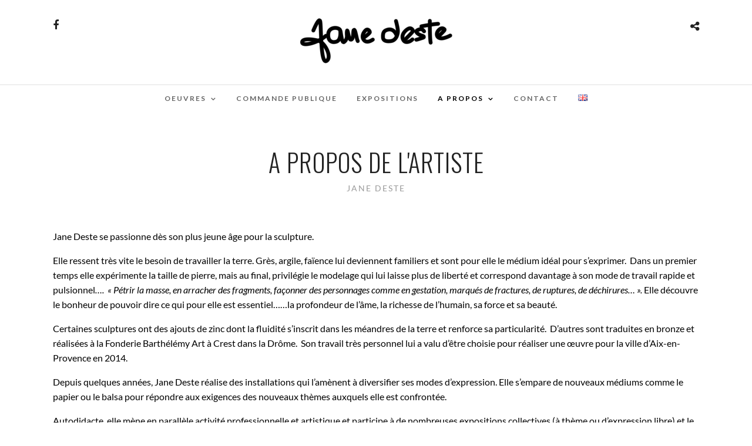

--- FILE ---
content_type: text/html; charset=UTF-8
request_url: https://janedeste.fr/pages/a-propos/
body_size: 13909
content:
<!DOCTYPE html>
<html lang="fr-FR"  data-menu="centermenu">
<head>
<meta charset="UTF-8" />

<meta name="viewport" content="width=device-width, initial-scale=1, maximum-scale=1" />

<meta name="format-detection" content="telephone=no">

<link rel="profile" href="http://gmpg.org/xfn/11" />
<link rel="pingback" href="https://janedeste.fr/xmlrpc.php" />

		<link rel="shortcut icon" href="http://janedeste.fr/wp-content/uploads/2022/03/cropped-loracle-23-31-24cm-2013-1.jpg" />
 

<title>A propos &#8211; Jane Deste</title>
<meta name='robots' content='max-image-preview:large' />
<link rel='dns-prefetch' href='//fonts.googleapis.com' />
<link rel="alternate" type="application/rss+xml" title="Jane Deste &raquo; Flux" href="https://janedeste.fr/feed/" />
<link rel="alternate" type="application/rss+xml" title="Jane Deste &raquo; Flux des commentaires" href="https://janedeste.fr/comments/feed/" />
<link rel="alternate" title="oEmbed (JSON)" type="application/json+oembed" href="https://janedeste.fr/wp-json/oembed/1.0/embed?url=https%3A%2F%2Fjanedeste.fr%2Fpages%2Fa-propos%2F&#038;lang=fr" />
<link rel="alternate" title="oEmbed (XML)" type="text/xml+oembed" href="https://janedeste.fr/wp-json/oembed/1.0/embed?url=https%3A%2F%2Fjanedeste.fr%2Fpages%2Fa-propos%2F&#038;format=xml&#038;lang=fr" />
<style id='wp-img-auto-sizes-contain-inline-css' type='text/css'>
img:is([sizes=auto i],[sizes^="auto," i]){contain-intrinsic-size:3000px 1500px}
/*# sourceURL=wp-img-auto-sizes-contain-inline-css */
</style>
<style id='wp-emoji-styles-inline-css' type='text/css'>

	img.wp-smiley, img.emoji {
		display: inline !important;
		border: none !important;
		box-shadow: none !important;
		height: 1em !important;
		width: 1em !important;
		margin: 0 0.07em !important;
		vertical-align: -0.1em !important;
		background: none !important;
		padding: 0 !important;
	}
/*# sourceURL=wp-emoji-styles-inline-css */
</style>
<style id='wp-block-library-inline-css' type='text/css'>
:root{--wp-block-synced-color:#7a00df;--wp-block-synced-color--rgb:122,0,223;--wp-bound-block-color:var(--wp-block-synced-color);--wp-editor-canvas-background:#ddd;--wp-admin-theme-color:#007cba;--wp-admin-theme-color--rgb:0,124,186;--wp-admin-theme-color-darker-10:#006ba1;--wp-admin-theme-color-darker-10--rgb:0,107,160.5;--wp-admin-theme-color-darker-20:#005a87;--wp-admin-theme-color-darker-20--rgb:0,90,135;--wp-admin-border-width-focus:2px}@media (min-resolution:192dpi){:root{--wp-admin-border-width-focus:1.5px}}.wp-element-button{cursor:pointer}:root .has-very-light-gray-background-color{background-color:#eee}:root .has-very-dark-gray-background-color{background-color:#313131}:root .has-very-light-gray-color{color:#eee}:root .has-very-dark-gray-color{color:#313131}:root .has-vivid-green-cyan-to-vivid-cyan-blue-gradient-background{background:linear-gradient(135deg,#00d084,#0693e3)}:root .has-purple-crush-gradient-background{background:linear-gradient(135deg,#34e2e4,#4721fb 50%,#ab1dfe)}:root .has-hazy-dawn-gradient-background{background:linear-gradient(135deg,#faaca8,#dad0ec)}:root .has-subdued-olive-gradient-background{background:linear-gradient(135deg,#fafae1,#67a671)}:root .has-atomic-cream-gradient-background{background:linear-gradient(135deg,#fdd79a,#004a59)}:root .has-nightshade-gradient-background{background:linear-gradient(135deg,#330968,#31cdcf)}:root .has-midnight-gradient-background{background:linear-gradient(135deg,#020381,#2874fc)}:root{--wp--preset--font-size--normal:16px;--wp--preset--font-size--huge:42px}.has-regular-font-size{font-size:1em}.has-larger-font-size{font-size:2.625em}.has-normal-font-size{font-size:var(--wp--preset--font-size--normal)}.has-huge-font-size{font-size:var(--wp--preset--font-size--huge)}.has-text-align-center{text-align:center}.has-text-align-left{text-align:left}.has-text-align-right{text-align:right}.has-fit-text{white-space:nowrap!important}#end-resizable-editor-section{display:none}.aligncenter{clear:both}.items-justified-left{justify-content:flex-start}.items-justified-center{justify-content:center}.items-justified-right{justify-content:flex-end}.items-justified-space-between{justify-content:space-between}.screen-reader-text{border:0;clip-path:inset(50%);height:1px;margin:-1px;overflow:hidden;padding:0;position:absolute;width:1px;word-wrap:normal!important}.screen-reader-text:focus{background-color:#ddd;clip-path:none;color:#444;display:block;font-size:1em;height:auto;left:5px;line-height:normal;padding:15px 23px 14px;text-decoration:none;top:5px;width:auto;z-index:100000}html :where(.has-border-color){border-style:solid}html :where([style*=border-top-color]){border-top-style:solid}html :where([style*=border-right-color]){border-right-style:solid}html :where([style*=border-bottom-color]){border-bottom-style:solid}html :where([style*=border-left-color]){border-left-style:solid}html :where([style*=border-width]){border-style:solid}html :where([style*=border-top-width]){border-top-style:solid}html :where([style*=border-right-width]){border-right-style:solid}html :where([style*=border-bottom-width]){border-bottom-style:solid}html :where([style*=border-left-width]){border-left-style:solid}html :where(img[class*=wp-image-]){height:auto;max-width:100%}:where(figure){margin:0 0 1em}html :where(.is-position-sticky){--wp-admin--admin-bar--position-offset:var(--wp-admin--admin-bar--height,0px)}@media screen and (max-width:600px){html :where(.is-position-sticky){--wp-admin--admin-bar--position-offset:0px}}

/*# sourceURL=wp-block-library-inline-css */
</style><style id='global-styles-inline-css' type='text/css'>
:root{--wp--preset--aspect-ratio--square: 1;--wp--preset--aspect-ratio--4-3: 4/3;--wp--preset--aspect-ratio--3-4: 3/4;--wp--preset--aspect-ratio--3-2: 3/2;--wp--preset--aspect-ratio--2-3: 2/3;--wp--preset--aspect-ratio--16-9: 16/9;--wp--preset--aspect-ratio--9-16: 9/16;--wp--preset--color--black: #000000;--wp--preset--color--cyan-bluish-gray: #abb8c3;--wp--preset--color--white: #ffffff;--wp--preset--color--pale-pink: #f78da7;--wp--preset--color--vivid-red: #cf2e2e;--wp--preset--color--luminous-vivid-orange: #ff6900;--wp--preset--color--luminous-vivid-amber: #fcb900;--wp--preset--color--light-green-cyan: #7bdcb5;--wp--preset--color--vivid-green-cyan: #00d084;--wp--preset--color--pale-cyan-blue: #8ed1fc;--wp--preset--color--vivid-cyan-blue: #0693e3;--wp--preset--color--vivid-purple: #9b51e0;--wp--preset--gradient--vivid-cyan-blue-to-vivid-purple: linear-gradient(135deg,rgb(6,147,227) 0%,rgb(155,81,224) 100%);--wp--preset--gradient--light-green-cyan-to-vivid-green-cyan: linear-gradient(135deg,rgb(122,220,180) 0%,rgb(0,208,130) 100%);--wp--preset--gradient--luminous-vivid-amber-to-luminous-vivid-orange: linear-gradient(135deg,rgb(252,185,0) 0%,rgb(255,105,0) 100%);--wp--preset--gradient--luminous-vivid-orange-to-vivid-red: linear-gradient(135deg,rgb(255,105,0) 0%,rgb(207,46,46) 100%);--wp--preset--gradient--very-light-gray-to-cyan-bluish-gray: linear-gradient(135deg,rgb(238,238,238) 0%,rgb(169,184,195) 100%);--wp--preset--gradient--cool-to-warm-spectrum: linear-gradient(135deg,rgb(74,234,220) 0%,rgb(151,120,209) 20%,rgb(207,42,186) 40%,rgb(238,44,130) 60%,rgb(251,105,98) 80%,rgb(254,248,76) 100%);--wp--preset--gradient--blush-light-purple: linear-gradient(135deg,rgb(255,206,236) 0%,rgb(152,150,240) 100%);--wp--preset--gradient--blush-bordeaux: linear-gradient(135deg,rgb(254,205,165) 0%,rgb(254,45,45) 50%,rgb(107,0,62) 100%);--wp--preset--gradient--luminous-dusk: linear-gradient(135deg,rgb(255,203,112) 0%,rgb(199,81,192) 50%,rgb(65,88,208) 100%);--wp--preset--gradient--pale-ocean: linear-gradient(135deg,rgb(255,245,203) 0%,rgb(182,227,212) 50%,rgb(51,167,181) 100%);--wp--preset--gradient--electric-grass: linear-gradient(135deg,rgb(202,248,128) 0%,rgb(113,206,126) 100%);--wp--preset--gradient--midnight: linear-gradient(135deg,rgb(2,3,129) 0%,rgb(40,116,252) 100%);--wp--preset--font-size--small: 13px;--wp--preset--font-size--medium: 20px;--wp--preset--font-size--large: 36px;--wp--preset--font-size--x-large: 42px;--wp--preset--spacing--20: 0.44rem;--wp--preset--spacing--30: 0.67rem;--wp--preset--spacing--40: 1rem;--wp--preset--spacing--50: 1.5rem;--wp--preset--spacing--60: 2.25rem;--wp--preset--spacing--70: 3.38rem;--wp--preset--spacing--80: 5.06rem;--wp--preset--shadow--natural: 6px 6px 9px rgba(0, 0, 0, 0.2);--wp--preset--shadow--deep: 12px 12px 50px rgba(0, 0, 0, 0.4);--wp--preset--shadow--sharp: 6px 6px 0px rgba(0, 0, 0, 0.2);--wp--preset--shadow--outlined: 6px 6px 0px -3px rgb(255, 255, 255), 6px 6px rgb(0, 0, 0);--wp--preset--shadow--crisp: 6px 6px 0px rgb(0, 0, 0);}:where(.is-layout-flex){gap: 0.5em;}:where(.is-layout-grid){gap: 0.5em;}body .is-layout-flex{display: flex;}.is-layout-flex{flex-wrap: wrap;align-items: center;}.is-layout-flex > :is(*, div){margin: 0;}body .is-layout-grid{display: grid;}.is-layout-grid > :is(*, div){margin: 0;}:where(.wp-block-columns.is-layout-flex){gap: 2em;}:where(.wp-block-columns.is-layout-grid){gap: 2em;}:where(.wp-block-post-template.is-layout-flex){gap: 1.25em;}:where(.wp-block-post-template.is-layout-grid){gap: 1.25em;}.has-black-color{color: var(--wp--preset--color--black) !important;}.has-cyan-bluish-gray-color{color: var(--wp--preset--color--cyan-bluish-gray) !important;}.has-white-color{color: var(--wp--preset--color--white) !important;}.has-pale-pink-color{color: var(--wp--preset--color--pale-pink) !important;}.has-vivid-red-color{color: var(--wp--preset--color--vivid-red) !important;}.has-luminous-vivid-orange-color{color: var(--wp--preset--color--luminous-vivid-orange) !important;}.has-luminous-vivid-amber-color{color: var(--wp--preset--color--luminous-vivid-amber) !important;}.has-light-green-cyan-color{color: var(--wp--preset--color--light-green-cyan) !important;}.has-vivid-green-cyan-color{color: var(--wp--preset--color--vivid-green-cyan) !important;}.has-pale-cyan-blue-color{color: var(--wp--preset--color--pale-cyan-blue) !important;}.has-vivid-cyan-blue-color{color: var(--wp--preset--color--vivid-cyan-blue) !important;}.has-vivid-purple-color{color: var(--wp--preset--color--vivid-purple) !important;}.has-black-background-color{background-color: var(--wp--preset--color--black) !important;}.has-cyan-bluish-gray-background-color{background-color: var(--wp--preset--color--cyan-bluish-gray) !important;}.has-white-background-color{background-color: var(--wp--preset--color--white) !important;}.has-pale-pink-background-color{background-color: var(--wp--preset--color--pale-pink) !important;}.has-vivid-red-background-color{background-color: var(--wp--preset--color--vivid-red) !important;}.has-luminous-vivid-orange-background-color{background-color: var(--wp--preset--color--luminous-vivid-orange) !important;}.has-luminous-vivid-amber-background-color{background-color: var(--wp--preset--color--luminous-vivid-amber) !important;}.has-light-green-cyan-background-color{background-color: var(--wp--preset--color--light-green-cyan) !important;}.has-vivid-green-cyan-background-color{background-color: var(--wp--preset--color--vivid-green-cyan) !important;}.has-pale-cyan-blue-background-color{background-color: var(--wp--preset--color--pale-cyan-blue) !important;}.has-vivid-cyan-blue-background-color{background-color: var(--wp--preset--color--vivid-cyan-blue) !important;}.has-vivid-purple-background-color{background-color: var(--wp--preset--color--vivid-purple) !important;}.has-black-border-color{border-color: var(--wp--preset--color--black) !important;}.has-cyan-bluish-gray-border-color{border-color: var(--wp--preset--color--cyan-bluish-gray) !important;}.has-white-border-color{border-color: var(--wp--preset--color--white) !important;}.has-pale-pink-border-color{border-color: var(--wp--preset--color--pale-pink) !important;}.has-vivid-red-border-color{border-color: var(--wp--preset--color--vivid-red) !important;}.has-luminous-vivid-orange-border-color{border-color: var(--wp--preset--color--luminous-vivid-orange) !important;}.has-luminous-vivid-amber-border-color{border-color: var(--wp--preset--color--luminous-vivid-amber) !important;}.has-light-green-cyan-border-color{border-color: var(--wp--preset--color--light-green-cyan) !important;}.has-vivid-green-cyan-border-color{border-color: var(--wp--preset--color--vivid-green-cyan) !important;}.has-pale-cyan-blue-border-color{border-color: var(--wp--preset--color--pale-cyan-blue) !important;}.has-vivid-cyan-blue-border-color{border-color: var(--wp--preset--color--vivid-cyan-blue) !important;}.has-vivid-purple-border-color{border-color: var(--wp--preset--color--vivid-purple) !important;}.has-vivid-cyan-blue-to-vivid-purple-gradient-background{background: var(--wp--preset--gradient--vivid-cyan-blue-to-vivid-purple) !important;}.has-light-green-cyan-to-vivid-green-cyan-gradient-background{background: var(--wp--preset--gradient--light-green-cyan-to-vivid-green-cyan) !important;}.has-luminous-vivid-amber-to-luminous-vivid-orange-gradient-background{background: var(--wp--preset--gradient--luminous-vivid-amber-to-luminous-vivid-orange) !important;}.has-luminous-vivid-orange-to-vivid-red-gradient-background{background: var(--wp--preset--gradient--luminous-vivid-orange-to-vivid-red) !important;}.has-very-light-gray-to-cyan-bluish-gray-gradient-background{background: var(--wp--preset--gradient--very-light-gray-to-cyan-bluish-gray) !important;}.has-cool-to-warm-spectrum-gradient-background{background: var(--wp--preset--gradient--cool-to-warm-spectrum) !important;}.has-blush-light-purple-gradient-background{background: var(--wp--preset--gradient--blush-light-purple) !important;}.has-blush-bordeaux-gradient-background{background: var(--wp--preset--gradient--blush-bordeaux) !important;}.has-luminous-dusk-gradient-background{background: var(--wp--preset--gradient--luminous-dusk) !important;}.has-pale-ocean-gradient-background{background: var(--wp--preset--gradient--pale-ocean) !important;}.has-electric-grass-gradient-background{background: var(--wp--preset--gradient--electric-grass) !important;}.has-midnight-gradient-background{background: var(--wp--preset--gradient--midnight) !important;}.has-small-font-size{font-size: var(--wp--preset--font-size--small) !important;}.has-medium-font-size{font-size: var(--wp--preset--font-size--medium) !important;}.has-large-font-size{font-size: var(--wp--preset--font-size--large) !important;}.has-x-large-font-size{font-size: var(--wp--preset--font-size--x-large) !important;}
/*# sourceURL=global-styles-inline-css */
</style>

<style id='classic-theme-styles-inline-css' type='text/css'>
/*! This file is auto-generated */
.wp-block-button__link{color:#fff;background-color:#32373c;border-radius:9999px;box-shadow:none;text-decoration:none;padding:calc(.667em + 2px) calc(1.333em + 2px);font-size:1.125em}.wp-block-file__button{background:#32373c;color:#fff;text-decoration:none}
/*# sourceURL=/wp-includes/css/classic-themes.min.css */
</style>
<link rel='stylesheet' id='reset-css-css' href='https://janedeste.fr/wp-content/themes/photome/css/reset.css?ver=6.9' type='text/css' media='all' />
<link rel='stylesheet' id='wordpress-css-css' href='https://janedeste.fr/wp-content/themes/photome/css/wordpress.css?ver=6.9' type='text/css' media='all' />
<link rel='stylesheet' id='animation.css-css' href='https://janedeste.fr/wp-content/themes/photome/css/animation.css?ver=6.9' type='text/css' media='all' />
<link rel='stylesheet' id='magnific-popup-css' href='https://janedeste.fr/wp-content/themes/photome/css/magnific-popup.css?ver=6.9' type='text/css' media='all' />
<link rel='stylesheet' id='jquery-ui-css-css' href='https://janedeste.fr/wp-content/themes/photome/css/jqueryui/custom.css?ver=6.9' type='text/css' media='all' />
<link rel='stylesheet' id='mediaelement-css' href='https://janedeste.fr/wp-includes/js/mediaelement/mediaelementplayer-legacy.min.css?ver=4.2.17' type='text/css' media='all' />
<link rel='stylesheet' id='flexslider-css' href='https://janedeste.fr/wp-content/themes/photome/js/flexslider/flexslider.css?ver=6.9' type='text/css' media='all' />
<link rel='stylesheet' id='tooltipster-css' href='https://janedeste.fr/wp-content/themes/photome/css/tooltipster.css?ver=6.9' type='text/css' media='all' />
<link rel='stylesheet' id='odometer-theme-css' href='https://janedeste.fr/wp-content/themes/photome/css/odometer-theme-minimal.css?ver=6.9' type='text/css' media='all' />
<link rel='stylesheet' id='hw-parallax.css-css' href='https://janedeste.fr/wp-content/themes/photome/css/hw-parallax.css?ver=6.9' type='text/css' media='all' />
<link rel='stylesheet' id='screen.css-css' href='https://janedeste.fr/wp-content/themes/photome/css/screen.css?ver=6.9' type='text/css' media='all' />
<link rel='stylesheet' id='fontawesome-css' href='https://janedeste.fr/wp-content/themes/photome/css/font-awesome.min.css?ver=6.9' type='text/css' media='all' />
<link rel='stylesheet' id='custom_css-css' href='https://janedeste.fr/wp-content/themes/photome/templates/custom-css.php?ver=6.9' type='text/css' media='all' />
<link rel='stylesheet' id='child_theme-css' href='https://janedeste.fr/wp-content/themes/photome/style.css?ver=6.9' type='text/css' media='all' />
<link rel='stylesheet' id='google_font0-css' href='https://fonts.googleapis.com/css?family=Lato%3A300%2C+400%2C700%2C400italic&#038;subset=latin%2Ccyrillic-ext%2Cgreek-ext%2Ccyrillic&#038;ver=6.9' type='text/css' media='all' />
<link rel='stylesheet' id='google_font1-css' href='https://fonts.googleapis.com/css?family=Oswald%3A300%2C+400%2C700%2C400italic&#038;subset=latin%2Ccyrillic-ext%2Cgreek-ext%2Ccyrillic&#038;ver=6.9' type='text/css' media='all' />
<link rel='stylesheet' id='meks_instagram-widget-styles-css' href='https://janedeste.fr/wp-content/plugins/meks-easy-instagram-widget/css/widget.css?ver=6.9' type='text/css' media='all' />
<link rel='stylesheet' id='responsive-css' href='https://janedeste.fr/wp-content/themes/photome/css/grid.css?ver=6.9' type='text/css' media='all' />
<link rel='stylesheet' id='kirki-styles-global-css' href='https://janedeste.fr/wp-content/themes/photome/modules/kirki/assets/css/kirki-styles.css?ver=3.0.21' type='text/css' media='all' />
<style id='kirki-styles-global-inline-css' type='text/css'>
@font-face {
  font-family: 'Lato';
  font-style: normal;
  font-weight: 400;
  src: url(https://fonts.gstatic.com/s/lato/v25/S6uyw4BMUTPHjx4wWw.ttf) format('truetype');
}
@font-face {
  font-family: 'Oswald';
  font-style: normal;
  font-weight: 400;
  src: url(https://fonts.gstatic.com/s/oswald/v57/TK3_WkUHHAIjg75cFRf3bXL8LICs1_FvsUZiYA.ttf) format('truetype');
}

body, input[type=text], input[type=email], input[type=url], input[type=password], textarea, input[type=tel]{font-family:Lato, Helvetica, Arial, sans-serif;}body{font-size:16px;}h1, h2, h3, h4, h5, h6, h7, input[type=submit], input[type=button], a.button, .button, .post_quote_title, label, .portfolio_filter_dropdown, .woocommerce ul.products li.product .button, .woocommerce ul.products li.product a.add_to_cart_button.loading, .woocommerce-page ul.products li.product a.add_to_cart_button.loading, .woocommerce ul.products li.product a.add_to_cart_button:hover, .woocommerce-page ul.products li.product a.add_to_cart_button:hover, .woocommerce #page_content_wrapper a.button, .woocommerce button.button, .woocommerce input.button, .woocommerce #respond input#submit, .woocommerce #content input.button, .woocommerce-page #page_content_wrapper a.button, .woocommerce-page button.button, .woocommerce-page input.button, .woocommerce-page #respond input#submit, .woocommerce-page #content input.button, .woocommerce-page button.button:hover, .woocommerce-page input.button:hover, .woocommerce-page input.button:active, .woocommerce #page_content_wrapper a.button, .woocommerce-page #page_content_wrapper a.button, .woocommerce.columns-4 ul.products li.product a.add_to_cart_button, .woocommerce.columns-4 ul.products li.product a.add_to_cart_button:hover, strong[itemprop="author"], #page_content_wrapper .posts.blog li a, .page_content_wrapper .posts.blog li a{font-family:Oswald, Helvetica, Arial, sans-serif;}h1, h2, h3, h4, h5, h6, h7{font-weight:300;}h1{font-size:34px;}h2{font-size:30px;}h3{font-size:26px;}h4{font-size:22px;}h5{font-size:18px;}h6{font-size:16px;}body, #wrapper, #page_content_wrapper.fixed, #page_content_wrapper .sidebar .content .sidebar_widget li h2.widgettitle span, h2.widgettitle span, #gallery_lightbox h2, .slider_wrapper .gallery_image_caption h2, #body_loading_screen, h3#reply-title span{background-color:#ffffff;}body, .pagination a, #gallery_lightbox h2, .slider_wrapper .gallery_image_caption h2, .post_info a{color:#000000;}::selection{background-color:#000000;}a{color:#222222;}a:hover, a:active, .post_info_comment a i{color:#999999;}h1, h2, h3, h4, h5, pre, code, tt, blockquote, .post_header h5 a, .post_header h3 a, .post_header.grid h6 a, .post_header.fullwidth h4 a, .post_header h5 a, blockquote, .site_loading_logo_item i{color:#222222;}#social_share_wrapper, hr, #social_share_wrapper, .post.type-post, #page_content_wrapper .sidebar .content .sidebar_widget li h2.widgettitle, h2.widgettitle, h5.widgettitle, .comment .right, .widget_tag_cloud div a, .meta-tags a, .tag_cloud a, #footer, #post_more_wrapper, .woocommerce ul.products li.product, .woocommerce-page ul.products li.product, .woocommerce ul.products li.product .price, .woocommerce-page ul.products li.product .price, #page_content_wrapper .inner .sidebar_content, #page_caption, #page_content_wrapper .inner .sidebar_content.left_sidebar, .ajax_close, .ajax_next, .ajax_prev, .portfolio_next, .portfolio_prev, .portfolio_next_prev_wrapper.video .portfolio_prev, .portfolio_next_prev_wrapper.video .portfolio_next, .separated, .blog_next_prev_wrapper, #post_more_wrapper h5, #ajax_portfolio_wrapper.hidding, #ajax_portfolio_wrapper.visible, .tabs.vertical .ui-tabs-panel, .woocommerce div.product .woocommerce-tabs ul.tabs li, .woocommerce #content div.product .woocommerce-tabs ul.tabs li, .woocommerce-page div.product .woocommerce-tabs ul.tabs li, .woocommerce-page #content div.product .woocommerce-tabs ul.tabs li, .woocommerce div.product .woocommerce-tabs .panel, .woocommerce-page div.product .woocommerce-tabs .panel, .woocommerce #content div.product .woocommerce-tabs .panel, .woocommerce-page #content div.product .woocommerce-tabs .panel, .woocommerce table.shop_table, .woocommerce-page table.shop_table, table tr td, .woocommerce .cart-collaterals .cart_totals, .woocommerce-page .cart-collaterals .cart_totals, .woocommerce .cart-collaterals .shipping_calculator, .woocommerce-page .cart-collaterals .shipping_calculator, .woocommerce .cart-collaterals .cart_totals tr td, .woocommerce .cart-collaterals .cart_totals tr th, .woocommerce-page .cart-collaterals .cart_totals tr td, .woocommerce-page .cart-collaterals .cart_totals tr th, table tr th, .woocommerce #payment, .woocommerce-page #payment, .woocommerce #payment ul.payment_methods li, .woocommerce-page #payment ul.payment_methods li, .woocommerce #payment div.form-row, .woocommerce-page #payment div.form-row, .ui-tabs li:first-child, .ui-tabs .ui-tabs-nav li, .ui-tabs.vertical .ui-tabs-nav li, .ui-tabs.vertical.right .ui-tabs-nav li.ui-state-active, .ui-tabs.vertical .ui-tabs-nav li:last-child, #page_content_wrapper .inner .sidebar_wrapper ul.sidebar_widget li.widget_nav_menu ul.menu li.current-menu-item a, .page_content_wrapper .inner .sidebar_wrapper ul.sidebar_widget li.widget_nav_menu ul.menu li.current-menu-item a, .pricing_wrapper, .pricing_wrapper li, .ui-accordion .ui-accordion-header, .ui-accordion .ui-accordion-content, #page_content_wrapper .sidebar .content .sidebar_widget li h2.widgettitle:before, h2.widgettitle:before, #autocomplete, .page_tagline, .ppb_blog_minimal .one_third_bg, .portfolio_desc.wide{border-color:#e1e1e1;}input[type=text], input[type=password], input[type=email], input[type=url], textarea, input[type=tel]{background-color:#ffffff;color:#000;border-color:#e1e1e1;}input[type=text]:focus, input[type=password]:focus, input[type=email]:focus, input[type=url]:focus, textarea:focus, input[type=tel]:focus{border-color:#000000;}input[type=submit], input[type=button], a.button, .button, .woocommerce .page_slider a.button, a.button.fullwidth, .woocommerce-page div.product form.cart .button, .woocommerce #respond input#submit.alt, .woocommerce a.button.alt, .woocommerce button.button.alt, .woocommerce input.button.alt{font-family:Oswald, Helvetica, Arial, sans-serif;}input[type=submit], input[type=button], a.button, .button, .pagination span, .pagination a:hover, .woocommerce .footer_bar .button, .woocommerce .footer_bar .button:hover, .woocommerce-page div.product form.cart .button, .woocommerce #respond input#submit.alt, .woocommerce a.button.alt, .woocommerce button.button.alt, .woocommerce input.button.alt{background-color:#888888;}.pagination span, .pagination a:hover{border-color:#888888;}input[type=submit], input[type=button], a.button, .button, .pagination a:hover, .woocommerce .footer_bar .button , .woocommerce .footer_bar .button:hover, .woocommerce-page div.product form.cart .button, .woocommerce #respond input#submit.alt, .woocommerce a.button.alt, .woocommerce button.button.alt, .woocommerce input.button.alt{color:#ffffff;border-color:#888888;}.frame_top, .frame_bottom, .frame_left, .frame_right{background:#ffffff;}#menu_wrapper .nav ul li a, #menu_wrapper div .nav li > a{font-family:Lato, Helvetica, Arial, sans-serif;font-size:12px;font-weight:600;letter-spacing:2px;text-transform:uppercase;color:#666666;}#menu_wrapper .nav ul li a.hover, #menu_wrapper .nav ul li a:hover, #menu_wrapper div .nav li a.hover, #menu_wrapper div .nav li a:hover{color:#000000;}#menu_wrapper div .nav > li.current-menu-item > a, #menu_wrapper div .nav > li.current-menu-parent > a, #menu_wrapper div .nav > li.current-menu-ancestor > a, #menu_wrapper div .nav li ul li.current-menu-item a, #menu_wrapper div .nav li.current-menu-parent ul li.current-menu-item a{color:#000000;}.top_bar{border-color:#ffffff;background-color:#ffffff;}#menu_wrapper .nav ul li ul li a, #menu_wrapper div .nav li ul li a, #menu_wrapper div .nav li.current-menu-parent ul li a{font-size:11px;font-weight:600;letter-spacing:2px;text-transform:uppercase;color:#888888;}.mobile_main_nav li a:hover, .mobile_main_nav li a:active, #sub_menu li a:hover, #sub_menu li a:active, .mobile_menu_wrapper .sidebar_wrapper h2.widgettitle{color:#ffffff;}#menu_wrapper .nav ul li ul li a:hover, #menu_wrapper div .nav li ul li a:hover, #menu_wrapper div .nav li.current-menu-parent ul li a:hover, #menu_wrapper .nav ul li.megamenu ul li ul li a:hover, #menu_wrapper div .nav li.megamenu ul li ul li a:hover, #menu_wrapper .nav ul li.megamenu ul li ul li a:active, #menu_wrapper div .nav li.megamenu ul li ul li a:active{background:#f9f9f9;}#menu_wrapper .nav ul li ul, #menu_wrapper div .nav li ul{background:#ffffff;border-color:#e1e1e1;}#menu_wrapper div .nav li.megamenu ul li > a, #menu_wrapper div .nav li.megamenu ul li > a:hover, #menu_wrapper div .nav li.megamenu ul li > a:active{color:#444444;}#menu_wrapper div .nav li.megamenu ul li{border-color:#eeeeee;}.above_top_bar{background:#222222;}#top_menu li a, .top_contact_info, .top_contact_info i, .top_contact_info a, .top_contact_info a:hover, .top_contact_info a:active{color:#ffffff;}.mobile_menu_wrapper #searchform{background:#ffffff;}.mobile_menu_wrapper #searchform input[type=text], .mobile_menu_wrapper #searchform button i{color:#222222;}.mobile_menu_wrapper{background-color:#ffffff;}.mobile_main_nav li a, #sub_menu li a{font-family:Lato, Helvetica, Arial, sans-serif;font-size:13px;text-transform:uppercase;letter-spacing:2px;}.mobile_main_nav li a, #sub_menu li a, .mobile_menu_wrapper .sidebar_wrapper a, .mobile_menu_wrapper .sidebar_wrapper, #close_mobile_menu i{color:#222222;}#page_caption{background-color:#ffffff;padding-top:80px;padding-bottom:80px;}#page_caption h1, .ppb_title{font-size:48px;}#page_caption h1, .ppb_title, .post_caption h1{font-weight:300;text-transform:uppercase;letter-spacing:1px;color:#222222;}#page_caption.hasbg{height:70vh;}h2.ppb_title{font-size:42px;text-transform:uppercase;}.page_tagline, .ppb_subtitle, .post_header .post_detail, .recent_post_detail, .post_detail, .thumb_content span, .portfolio_desc .portfolio_excerpt, .testimonial_customer_position, .testimonial_customer_company{color:#999999;}.page_tagline, .post_header .post_detail, .recent_post_detail, .post_detail, .thumb_content span, .portfolio_desc .portfolio_excerpt, .testimonial_customer_position, .testimonial_customer_company{font-size:13px;}.page_tagline{font-weight:400;}.post_header .post_detail, .recent_post_detail, .post_detail, .thumb_content span, .portfolio_desc .portfolio_excerpt, .testimonial_customer_position, .testimonial_customer_company{letter-spacing:2px;text-transform:uppercase;}#page_content_wrapper .sidebar .content .sidebar_widget li h2.widgettitle, h2.widgettitle, h5.widgettitle{font-family:Oswald, Helvetica, Arial, sans-serif;font-size:13px;font-weight:400;letter-spacing:2px;text-transform:uppercase;color:#222222;}#page_content_wrapper .inner .sidebar_wrapper .sidebar .content, .page_content_wrapper .inner .sidebar_wrapper .sidebar .content{color:#444444;}#page_content_wrapper .inner .sidebar_wrapper a, .page_content_wrapper .inner .sidebar_wrapper a{color:#222222;}#page_content_wrapper .inner .sidebar_wrapper a:hover, #page_content_wrapper .inner .sidebar_wrapper a:active, .page_content_wrapper .inner .sidebar_wrapper a:hover, .page_content_wrapper .inner .sidebar_wrapper a:active{color:#999999;}#footer, #copyright{color:#000000;}#copyright a, #copyright a:active, #footer a, #footer a:active, #footer_menu li a, #footer_menu li a:active{color:#000000;}#copyright a:hover, #footer a:hover, .social_wrapper ul li a:hover, #footer_menu li a:hover{color:#000000;}.footer_bar_wrapper, .footer_bar{border-color:#e1e1e1;}.footer_bar_wrapper .social_wrapper ul li a{color:#000000;}
/*# sourceURL=kirki-styles-global-inline-css */
</style>
<script type="text/javascript" src="https://janedeste.fr/wp-includes/js/jquery/jquery.min.js?ver=3.7.1" id="jquery-core-js"></script>
<script type="text/javascript" src="https://janedeste.fr/wp-includes/js/jquery/jquery-migrate.min.js?ver=3.4.1" id="jquery-migrate-js"></script>
<link rel="https://api.w.org/" href="https://janedeste.fr/wp-json/" /><link rel="alternate" title="JSON" type="application/json" href="https://janedeste.fr/wp-json/wp/v2/pages/3214" /><link rel="EditURI" type="application/rsd+xml" title="RSD" href="https://janedeste.fr/xmlrpc.php?rsd" />
<meta name="generator" content="WordPress 6.9" />
<link rel="canonical" href="https://janedeste.fr/pages/a-propos/" />
<link rel='shortlink' href='https://janedeste.fr/?p=3214' />
<link rel="icon" href="https://janedeste.fr/wp-content/uploads/2022/03/cropped-loracle-23-31-24cm-2013-1-32x32.jpg" sizes="32x32" />
<link rel="icon" href="https://janedeste.fr/wp-content/uploads/2022/03/cropped-loracle-23-31-24cm-2013-1-192x192.jpg" sizes="192x192" />
<link rel="apple-touch-icon" href="https://janedeste.fr/wp-content/uploads/2022/03/cropped-loracle-23-31-24cm-2013-1-180x180.jpg" />
<meta name="msapplication-TileImage" content="https://janedeste.fr/wp-content/uploads/2022/03/cropped-loracle-23-31-24cm-2013-1-270x270.jpg" />
</head>

<body class="wp-singular page-template-default page page-id-3214 page-child parent-pageid-2434 wp-theme-photome metaslider-plugin">

		<input type="hidden" id="pp_menu_layout" name="pp_menu_layout" value="centermenu"/>
	<input type="hidden" id="pp_enable_right_click" name="pp_enable_right_click" value=""/>
	<input type="hidden" id="pp_enable_dragging" name="pp_enable_dragging" value=""/>
	<input type="hidden" id="pp_image_path" name="pp_image_path" value="https://janedeste.fr/wp-content/themes/photome/images/"/>
	<input type="hidden" id="pp_homepage_url" name="pp_homepage_url" value="https://janedeste.fr"/>
	<input type="hidden" id="pp_ajax_search" name="pp_ajax_search" value="1"/>
	<input type="hidden" id="pp_fixed_menu" name="pp_fixed_menu" value="1"/>
	<input type="hidden" id="pp_topbar" name="pp_topbar" value=""/>
	<input type="hidden" id="post_client_column" name="post_client_column" value="4"/>
	<input type="hidden" id="pp_back" name="pp_back" value="Back"/>
	<input type="hidden" id="pp_page_title_img_blur" name="pp_page_title_img_blur" value="1"/>
	<input type="hidden" id="tg_portfolio_filterable_link" name="tg_portfolio_filterable_link" value=""/>
	<input type="hidden" id="$tg_flow_enable_reflection" name="$tg_flow_enable_reflection" value="1"/>
	
		<input type="hidden" id="pp_footer_style" name="pp_footer_style" value="4"/>
	
	<!-- Begin mobile menu -->
	<div class="mobile_menu_wrapper">
		<a id="close_mobile_menu" href="javascript:;"><i class="fa fa-close"></i></a>
		
		    	<form role="search" method="get" name="searchform" id="searchform" action="https://janedeste.fr/">
    	    <div>
    	    	<input type="text" value="" name="s" id="s" autocomplete="off" placeholder="Search..."/>
    	    	<button>
    	        	<i class="fa fa-search"></i>
    	        </button>
    	    </div>
    	    <div id="autocomplete"></div>
    	</form>
    	    	
    	    	
    	    	
	    <div class="menu-menu-fr-container"><ul id="mobile_main_menu" class="mobile_main_nav"><li id="menu-item-8011" class="menu-item menu-item-type-post_type menu-item-object-page menu-item-has-children menu-item-8011"><a href="https://janedeste.fr/dun-autre-monde/">Oeuvres</a>
<ul class="sub-menu">
	<li id="menu-item-8012" class="menu-item menu-item-type-post_type menu-item-object-page menu-item-has-children menu-item-8012"><a href="https://janedeste.fr/dun-autre-monde/">Oeuvres</a>
	<ul class="sub-menu">
		<li id="menu-item-8010" class="menu-item menu-item-type-post_type menu-item-object-page menu-item-8010"><a href="https://janedeste.fr/dun-autre-monde/">D’un autre monde </a></li>
		<li id="menu-item-8126" class="menu-item menu-item-type-post_type menu-item-object-page menu-item-8126"><a href="https://janedeste.fr/elles/">Elles</a></li>
		<li id="menu-item-8179" class="menu-item menu-item-type-post_type menu-item-object-page menu-item-8179"><a href="https://janedeste.fr/eux-2/">Eux</a></li>
		<li id="menu-item-7874" class="menu-item menu-item-type-post_type menu-item-object-page menu-item-7874"><a href="https://janedeste.fr/a-fleur-de-corps/">A fleur de corps</a></li>
		<li id="menu-item-8190" class="menu-item menu-item-type-post_type menu-item-object-page menu-item-8190"><a href="https://janedeste.fr/ceramiques/">Céramiques</a></li>
		<li id="menu-item-8198" class="menu-item menu-item-type-post_type menu-item-object-page menu-item-8198"><a href="https://janedeste.fr/ecorces/">Ecorces</a></li>
		<li id="menu-item-8259" class="menu-item menu-item-type-post_type menu-item-object-page menu-item-8259"><a href="https://janedeste.fr/bronzes/">Bronzes</a></li>
	</ul>
</li>
	<li id="menu-item-8291" class="menu-item menu-item-type-post_type menu-item-object-page menu-item-8291"><a href="https://janedeste.fr/dessins/">Dessins</a></li>
	<li id="menu-item-8308" class="menu-item menu-item-type-post_type menu-item-object-page menu-item-has-children menu-item-8308"><a href="https://janedeste.fr/fais-moi-un-signe/">Installations</a>
	<ul class="sub-menu">
		<li id="menu-item-8307" class="menu-item menu-item-type-post_type menu-item-object-page menu-item-8307"><a href="https://janedeste.fr/fais-moi-un-signe/">Fais moi un signe</a></li>
		<li id="menu-item-8318" class="menu-item menu-item-type-post_type menu-item-object-page menu-item-8318"><a href="https://janedeste.fr/trait-dunion/">Trait d’union</a></li>
		<li id="menu-item-8324" class="menu-item menu-item-type-post_type menu-item-object-page menu-item-8324"><a href="https://janedeste.fr/debordements/">Débordement(s)</a></li>
		<li id="menu-item-8332" class="menu-item menu-item-type-post_type menu-item-object-page menu-item-8332"><a href="https://janedeste.fr/hommage-a-jackie-kennedy/">Hommage à Jackie Kennedy</a></li>
		<li id="menu-item-8344" class="menu-item menu-item-type-post_type menu-item-object-page menu-item-8344"><a href="https://janedeste.fr/revons-lespace/">Rêvons l’espace</a></li>
		<li id="menu-item-8350" class="menu-item menu-item-type-post_type menu-item-object-page menu-item-8350"><a href="https://janedeste.fr/mutations/">Mutations</a></li>
	</ul>
</li>
</ul>
</li>
<li id="menu-item-7436" class="menu-item menu-item-type-post_type menu-item-object-page menu-item-7436"><a href="https://janedeste.fr/commande-publique/">Commande publique</a></li>
<li id="menu-item-6599" class="menu-item menu-item-type-post_type menu-item-object-page menu-item-6599"><a href="https://janedeste.fr/expositions/">Expositions</a></li>
<li id="menu-item-6637" class="menu-item menu-item-type-post_type menu-item-object-page current-menu-item page_item page-item-3214 current_page_item current-menu-ancestor current-menu-parent current_page_parent current_page_ancestor menu-item-has-children menu-item-6637"><a href="https://janedeste.fr/pages/a-propos/" aria-current="page">A propos</a>
<ul class="sub-menu">
	<li id="menu-item-6209" class="menu-item menu-item-type-post_type menu-item-object-page current-menu-item page_item page-item-3214 current_page_item menu-item-6209"><a href="https://janedeste.fr/pages/a-propos/" aria-current="page">A propos de l&rsquo;artiste</a></li>
	<li id="menu-item-3410" class="menu-item menu-item-type-post_type menu-item-object-page menu-item-3410"><a href="https://janedeste.fr/pages/jane-deste-bernadette-clot-goudard/">Jane Deste par Bernadette Clot-Goudard</a></li>
	<li id="menu-item-6580" class="menu-item menu-item-type-post_type menu-item-object-page menu-item-6580"><a href="https://janedeste.fr/pages/mot-de-lartiste/">Le mot de l’artiste</a></li>
</ul>
</li>
<li id="menu-item-6615" class="menu-item menu-item-type-post_type menu-item-object-page menu-item-6615"><a href="https://janedeste.fr/contact/">Contact</a></li>
<li id="menu-item-8492-en" class="lang-item lang-item-31 lang-item-en no-translation lang-item-first menu-item menu-item-type-custom menu-item-object-custom menu-item-8492-en"><a href="https://janedeste.fr/en/home-accueil-en/" hreflang="en-GB" lang="en-GB"><img src="[data-uri]" alt="English" width="16" height="11" style="width: 16px; height: 11px;" /></a></li>
</ul></div>		
		<!-- Begin side menu sidebar -->
		<div class="page_content_wrapper">
			<div class="sidebar_wrapper">
		        <div class="sidebar">
		        
		        	<div class="content">
		        
		        		<ul class="sidebar_widget">
		        				        		</ul>
		        	
		        	</div>
		    
		        </div>
			</div>
		</div>
		<!-- End side menu sidebar -->
	</div>
	<!-- End mobile menu -->

	<!-- Begin template wrapper -->
	<div id="wrapper" >
	
	
<div class="header_style_wrapper">
<!-- End top bar -->

<div class="top_bar  ">
    	
    	<!-- Begin logo -->
    	<div id="logo_wrapper">
    	<div class="social_wrapper">
    <ul>
    	    	<li class="facebook"><a  href="https://www.facebook.com/janedeste"><i class="fa fa-facebook"></i></a></li>
    	    	    	    	    	    	    	    	    	                            </ul>
</div>    	
    	<!-- Begin right corner buttons -->
    	<div id="logo_right_button">
    					<div class="post_share_wrapper">
				<a id="page_share" href="javascript:;"><i class="fa fa-share-alt"></i></a>
			</div>
			    	
    					
			    	
	    	<!-- Begin side menu -->
			<a href="#" id="mobile_nav_icon"></a>
			<!-- End side menu -->
			
    	</div>
    	<!-- End right corner buttons -->
    	
    	    	<div id="logo_normal" class="logo_container">
    		<div class="logo_align">
	    	    <a id="custom_logo" class="logo_wrapper default" href="https://janedeste.fr">
	    	    						<img src="http://janedeste.fr/wp-content/uploads/2022/03/version-transparente.png" alt="" width="261" height="78"/>
						    	    </a>
    		</div>
    	</div>
    	    	
    	    	<div id="logo_transparent" class="logo_container">
    		<div class="logo_align">
	    	    <a id="custom_logo_transparent" class="logo_wrapper hidden" href="https://janedeste.fr">
	    	    						<img src="http://janedeste.fr/wp-content/uploads/2022/03/version-transparente.png" alt="" width="261" height="78"/>
						    	    </a>
    		</div>
    	</div>
    	    	<!-- End logo -->
    	</div>
        
		        <div id="menu_wrapper">
	        <div id="nav_wrapper">
	        	<div class="nav_wrapper_inner">
	        		<div id="menu_border_wrapper">
	        			<div class="menu-menu-fr-container"><ul id="main_menu" class="nav"><li class="menu-item menu-item-type-post_type menu-item-object-page menu-item-has-children arrow menu-item-8011"><a href="https://janedeste.fr/dun-autre-monde/">Oeuvres</a>
<ul class="sub-menu">
	<li class="menu-item menu-item-type-post_type menu-item-object-page menu-item-has-children arrow menu-item-8012"><a href="https://janedeste.fr/dun-autre-monde/">Oeuvres</a>
	<ul class="sub-menu">
		<li class="menu-item menu-item-type-post_type menu-item-object-page menu-item-8010"><a href="https://janedeste.fr/dun-autre-monde/">D’un autre monde </a></li>
		<li class="menu-item menu-item-type-post_type menu-item-object-page menu-item-8126"><a href="https://janedeste.fr/elles/">Elles</a></li>
		<li class="menu-item menu-item-type-post_type menu-item-object-page menu-item-8179"><a href="https://janedeste.fr/eux-2/">Eux</a></li>
		<li class="menu-item menu-item-type-post_type menu-item-object-page menu-item-7874"><a href="https://janedeste.fr/a-fleur-de-corps/">A fleur de corps</a></li>
		<li class="menu-item menu-item-type-post_type menu-item-object-page menu-item-8190"><a href="https://janedeste.fr/ceramiques/">Céramiques</a></li>
		<li class="menu-item menu-item-type-post_type menu-item-object-page menu-item-8198"><a href="https://janedeste.fr/ecorces/">Ecorces</a></li>
		<li class="menu-item menu-item-type-post_type menu-item-object-page menu-item-8259"><a href="https://janedeste.fr/bronzes/">Bronzes</a></li>
	</ul>
</li>
	<li class="menu-item menu-item-type-post_type menu-item-object-page menu-item-8291"><a href="https://janedeste.fr/dessins/">Dessins</a></li>
	<li class="menu-item menu-item-type-post_type menu-item-object-page menu-item-has-children arrow menu-item-8308"><a href="https://janedeste.fr/fais-moi-un-signe/">Installations</a>
	<ul class="sub-menu">
		<li class="menu-item menu-item-type-post_type menu-item-object-page menu-item-8307"><a href="https://janedeste.fr/fais-moi-un-signe/">Fais moi un signe</a></li>
		<li class="menu-item menu-item-type-post_type menu-item-object-page menu-item-8318"><a href="https://janedeste.fr/trait-dunion/">Trait d’union</a></li>
		<li class="menu-item menu-item-type-post_type menu-item-object-page menu-item-8324"><a href="https://janedeste.fr/debordements/">Débordement(s)</a></li>
		<li class="menu-item menu-item-type-post_type menu-item-object-page menu-item-8332"><a href="https://janedeste.fr/hommage-a-jackie-kennedy/">Hommage à Jackie Kennedy</a></li>
		<li class="menu-item menu-item-type-post_type menu-item-object-page menu-item-8344"><a href="https://janedeste.fr/revons-lespace/">Rêvons l’espace</a></li>
		<li class="menu-item menu-item-type-post_type menu-item-object-page menu-item-8350"><a href="https://janedeste.fr/mutations/">Mutations</a></li>
	</ul>
</li>
</ul>
</li>
<li class="menu-item menu-item-type-post_type menu-item-object-page menu-item-7436"><a href="https://janedeste.fr/commande-publique/">Commande publique</a></li>
<li class="menu-item menu-item-type-post_type menu-item-object-page menu-item-6599"><a href="https://janedeste.fr/expositions/">Expositions</a></li>
<li class="menu-item menu-item-type-post_type menu-item-object-page current-menu-item page_item page-item-3214 current_page_item current-menu-ancestor current-menu-parent current_page_parent current_page_ancestor menu-item-has-children arrow menu-item-6637"><a href="https://janedeste.fr/pages/a-propos/" aria-current="page">A propos</a>
<ul class="sub-menu">
	<li class="menu-item menu-item-type-post_type menu-item-object-page current-menu-item page_item page-item-3214 current_page_item menu-item-6209"><a href="https://janedeste.fr/pages/a-propos/" aria-current="page">A propos de l&rsquo;artiste</a></li>
	<li class="menu-item menu-item-type-post_type menu-item-object-page menu-item-3410"><a href="https://janedeste.fr/pages/jane-deste-bernadette-clot-goudard/">Jane Deste par Bernadette Clot-Goudard</a></li>
	<li class="menu-item menu-item-type-post_type menu-item-object-page menu-item-6580"><a href="https://janedeste.fr/pages/mot-de-lartiste/">Le mot de l’artiste</a></li>
</ul>
</li>
<li class="menu-item menu-item-type-post_type menu-item-object-page menu-item-6615"><a href="https://janedeste.fr/contact/">Contact</a></li>
<li class="lang-item lang-item-31 lang-item-en no-translation lang-item-first menu-item menu-item-type-custom menu-item-object-custom menu-item-8492-en"><a href="https://janedeste.fr/en/home-accueil-en/" hreflang="en-GB" lang="en-GB"><img src="[data-uri]" alt="English" width="16" height="11" style="width: 16px; height: 11px;" /></a></li>
</ul></div>	        		</div>
	        	</div>
	        </div>
	        <!-- End main nav -->
        </div>
            </div>
</div>


<div class="ppb_wrapper  ">
<div  class="one withsmallpadding ppb_header " style="padding-bottom: 0 !important;text-align:center;padding:50px 0 50px 0;" ><div class="standard_wrapper"><div class="page_content_wrapper"><div class="inner"><div style="margin:auto;width:70%"><h2 class="ppb_title" style="">A propos de l&#039;artiste</h2><div class="ppb_subtitle" style="">Jane Deste</div><div class="page_header_sep center"></div></div></div></div></div></div>
<div  class="one withsmallpadding ppb_text" style="padding:30px 0 30px 0;" ><div class="standard_wrapper"><div class="page_content_wrapper"><div class="inner"><div style="margin:auto;width:100%"><p>Jane Deste se passionne dès son plus jeune âge pour la sculpture.</p>
<p>Elle ressent très vite le besoin de travailler la terre. Grès, argile, faïence lui deviennent familiers et sont pour elle le médium idéal pour s’exprimer.  Dans un premier temps elle expérimente la taille de pierre, mais au final, privilégie le modelage qui lui laisse plus de liberté et correspond davantage à son mode de travail rapide et pulsionnel<em>….  « Pétrir la masse, en arracher des fragments, façonner des personnages comme en gestation, marqués de fractures, de ruptures, de déchirures… ».</em> Elle découvre le bonheur de pouvoir dire ce qui pour elle est essentiel……la profondeur de l’âme, la richesse de l’humain, sa force et sa beauté.</p>
<p>Certaines sculptures ont des ajouts de zinc dont la fluidité s’inscrit dans les méandres de la terre et renforce sa particularité.  D’autres sont traduites en bronze et réalisées à la Fonderie Barthélémy Art à Crest dans la Drôme.  Son travail très personnel lui a valu d’être choisie pour réaliser une œuvre pour la ville d’Aix-en-Provence en 2014.</p>
<p>Depuis quelques années, Jane Deste réalise des installations qui l’amènent à diversifier ses modes d’expression. Elle s’empare de nouveaux médiums comme le papier ou le balsa pour répondre aux exigences des nouveaux thèmes auxquels elle est confrontée.</p>
<p>Autodidacte, elle mène en parallèle activité professionnelle et artistique et participe à de nombreuses expositions collectives (à thème ou d’expression libre) et le plus souvent personnelles, dans le sud de la France, à Paris et Bruxelles.</p>
<p>(« ne<em> rien dire, laisser les mains aller au-delà, dans un recueillement extrême pour qu’enfin surgisse l’essentiel »)</em></p>
</div></div></div></div></div>
<div  class="one" style="padding:0px 0 0px 0;" ><div class="page_content_wrapper"><div class="inner" style="padding:0;"><div class="one_half_bg" style="background-image:url('https://janedeste.fr/wp-content/uploads/2022/03/a-galvamed-photo-jane.jpg');height:1000px;"></div><div class="one_half_bg" style="background-image:url('https://janedeste.fr/wp-content/uploads/2022/03/GM-jane-deste-1-scaled.jpg');height:1000px;"></div></div></div></div>
</div>


<div class="footer_bar   ">

		<div id="footer" class="">
	<ul class="sidebar_widget four">
	    	</ul>
	</div>
	<br class="clear"/>
	
	<div class="footer_bar_wrapper ">
					<div class="social_wrapper">
			    <ul>
			    				    	<li class="facebook"><a target="_blank" href="https://www.facebook.com/janedeste"><i class="fa fa-facebook"></i></a></li>
			    				    				    				    				    				    				    				    				    				        			        			        			    </ul>
			</div>
			    <div id="copyright">© 2022 - Cosmos Digital, Julie Toubiana</div><br class="clear"/>	    
	    	</div>
</div>

</div>


<div id="overlay_background">
		<div id="fullscreen_share_wrapper">
		<div class="fullscreen_share_content">
	<div id="social_share_wrapper" >
	<ul>
		<li><a class="tooltip" title="Share On Facebook" target="_blank" href="https://www.facebook.com/sharer/sharer.php?u=https://janedeste.fr/pages/a-propos/"><i class="fa fa-facebook marginright"></i></a></li>
		<li><a class="tooltip" title="Share On Twitter" target="_blank" href="https://twitter.com/intent/tweet?original_referer=https://janedeste.fr/pages/a-propos/&url=https://janedeste.fr/pages/a-propos/"><i class="fa fa-twitter marginright"></i></a></li>
		<li><a class="tooltip" title="Share On Pinterest" target="_blank" href="https://www.pinterest.com/pin/create/button/?url=https://janedeste.fr/pages/a-propos/&media="><i class="fa fa-pinterest marginright"></i></a></li>
		<li><a class="tooltip email_share" title="Share by Email" href="mailto:?Subject=A+propos&amp;Body=https%3A%2F%2Fjanedeste.fr%2Fpages%2Fa-propos%2F"><i class="fa fa-envelope"></i></a></li>
	</ul>
</div>		</div>
	</div>
	</div>



<script type="speculationrules">
{"prefetch":[{"source":"document","where":{"and":[{"href_matches":"/*"},{"not":{"href_matches":["/wp-*.php","/wp-admin/*","/wp-content/uploads/*","/wp-content/*","/wp-content/plugins/*","/wp-content/themes/photome/*","/*\\?(.+)"]}},{"not":{"selector_matches":"a[rel~=\"nofollow\"]"}},{"not":{"selector_matches":".no-prefetch, .no-prefetch a"}}]},"eagerness":"conservative"}]}
</script>
<script type="text/javascript" src="https://janedeste.fr/wp-content/themes/photome/js/jquery.magnific-popup.js?ver=6.9" id="jquery.magnific-popup.js-js"></script>
<script type="text/javascript" src="https://janedeste.fr/wp-content/themes/photome/js/jquery.easing.js?ver=6.9" id="jquery.easing.js-js"></script>
<script type="text/javascript" src="https://janedeste.fr/wp-content/themes/photome/js/waypoints.min.js?ver=6.9" id="waypoints.min.js-js"></script>
<script type="text/javascript" src="https://janedeste.fr/wp-content/themes/photome/js/jquery.isotope.js?ver=6.9" id="jquery.isotope.js-js"></script>
<script type="text/javascript" src="https://janedeste.fr/wp-content/themes/photome/js/jquery.masory.js?ver=6.9" id="jquery.masory.js-js"></script>
<script type="text/javascript" src="https://janedeste.fr/wp-content/themes/photome/js/jquery.tooltipster.min.js?ver=6.9" id="jquery.tooltipster.min.js-js"></script>
<script type="text/javascript" src="https://janedeste.fr/wp-content/themes/photome/js/hw-parallax.js?ver=6.9" id="hw-parallax.js-js"></script>
<script type="text/javascript" src="https://janedeste.fr/wp-content/themes/photome/js/custom_plugins.js?ver=6.9" id="custom_plugins.js-js"></script>
<script type="text/javascript" src="https://janedeste.fr/wp-content/themes/photome/js/custom.js?ver=6.9" id="custom.js-js"></script>
<script type="text/javascript" src="https://janedeste.fr/wp-content/themes/photome/js/custom_onepage.js?ver=5.6" id="custom_onepage-js"></script>
<script id="wp-emoji-settings" type="application/json">
{"baseUrl":"https://s.w.org/images/core/emoji/17.0.2/72x72/","ext":".png","svgUrl":"https://s.w.org/images/core/emoji/17.0.2/svg/","svgExt":".svg","source":{"concatemoji":"https://janedeste.fr/wp-includes/js/wp-emoji-release.min.js?ver=6.9"}}
</script>
<script type="module">
/* <![CDATA[ */
/*! This file is auto-generated */
const a=JSON.parse(document.getElementById("wp-emoji-settings").textContent),o=(window._wpemojiSettings=a,"wpEmojiSettingsSupports"),s=["flag","emoji"];function i(e){try{var t={supportTests:e,timestamp:(new Date).valueOf()};sessionStorage.setItem(o,JSON.stringify(t))}catch(e){}}function c(e,t,n){e.clearRect(0,0,e.canvas.width,e.canvas.height),e.fillText(t,0,0);t=new Uint32Array(e.getImageData(0,0,e.canvas.width,e.canvas.height).data);e.clearRect(0,0,e.canvas.width,e.canvas.height),e.fillText(n,0,0);const a=new Uint32Array(e.getImageData(0,0,e.canvas.width,e.canvas.height).data);return t.every((e,t)=>e===a[t])}function p(e,t){e.clearRect(0,0,e.canvas.width,e.canvas.height),e.fillText(t,0,0);var n=e.getImageData(16,16,1,1);for(let e=0;e<n.data.length;e++)if(0!==n.data[e])return!1;return!0}function u(e,t,n,a){switch(t){case"flag":return n(e,"\ud83c\udff3\ufe0f\u200d\u26a7\ufe0f","\ud83c\udff3\ufe0f\u200b\u26a7\ufe0f")?!1:!n(e,"\ud83c\udde8\ud83c\uddf6","\ud83c\udde8\u200b\ud83c\uddf6")&&!n(e,"\ud83c\udff4\udb40\udc67\udb40\udc62\udb40\udc65\udb40\udc6e\udb40\udc67\udb40\udc7f","\ud83c\udff4\u200b\udb40\udc67\u200b\udb40\udc62\u200b\udb40\udc65\u200b\udb40\udc6e\u200b\udb40\udc67\u200b\udb40\udc7f");case"emoji":return!a(e,"\ud83e\u1fac8")}return!1}function f(e,t,n,a){let r;const o=(r="undefined"!=typeof WorkerGlobalScope&&self instanceof WorkerGlobalScope?new OffscreenCanvas(300,150):document.createElement("canvas")).getContext("2d",{willReadFrequently:!0}),s=(o.textBaseline="top",o.font="600 32px Arial",{});return e.forEach(e=>{s[e]=t(o,e,n,a)}),s}function r(e){var t=document.createElement("script");t.src=e,t.defer=!0,document.head.appendChild(t)}a.supports={everything:!0,everythingExceptFlag:!0},new Promise(t=>{let n=function(){try{var e=JSON.parse(sessionStorage.getItem(o));if("object"==typeof e&&"number"==typeof e.timestamp&&(new Date).valueOf()<e.timestamp+604800&&"object"==typeof e.supportTests)return e.supportTests}catch(e){}return null}();if(!n){if("undefined"!=typeof Worker&&"undefined"!=typeof OffscreenCanvas&&"undefined"!=typeof URL&&URL.createObjectURL&&"undefined"!=typeof Blob)try{var e="postMessage("+f.toString()+"("+[JSON.stringify(s),u.toString(),c.toString(),p.toString()].join(",")+"));",a=new Blob([e],{type:"text/javascript"});const r=new Worker(URL.createObjectURL(a),{name:"wpTestEmojiSupports"});return void(r.onmessage=e=>{i(n=e.data),r.terminate(),t(n)})}catch(e){}i(n=f(s,u,c,p))}t(n)}).then(e=>{for(const n in e)a.supports[n]=e[n],a.supports.everything=a.supports.everything&&a.supports[n],"flag"!==n&&(a.supports.everythingExceptFlag=a.supports.everythingExceptFlag&&a.supports[n]);var t;a.supports.everythingExceptFlag=a.supports.everythingExceptFlag&&!a.supports.flag,a.supports.everything||((t=a.source||{}).concatemoji?r(t.concatemoji):t.wpemoji&&t.twemoji&&(r(t.twemoji),r(t.wpemoji)))});
//# sourceURL=https://janedeste.fr/wp-includes/js/wp-emoji-loader.min.js
/* ]]> */
</script>
</body>
</html>


--- FILE ---
content_type: text/css
request_url: https://janedeste.fr/wp-content/plugins/meks-easy-instagram-widget/css/widget.css?ver=6.9
body_size: 176
content:
.meks-instagram-widget {
	display: -webkit-box;
	display: -ms-flexbox;
	display: flex;
	-ms-flex-wrap: wrap;
	flex-wrap: wrap;
	align-content: stretch;
}

.meks-instagram-widget a {
	-moz-box-shadow:  none;
  	-webkit-box-shadow: none;
  	box-shadow: none;
	display: block;
	font-size: 0;
	border: none;
	outline: 0;
	margin: 0;
	padding: 0;
}
.meks-instagram-widget a img {
	-moz-box-shadow:  none;
  	-webkit-box-shadow: none;
  	box-shadow: none;
	border: none;
	outline: 0;
	margin: 0;
	padding: 0;
}

.meks-instagram-follow-link {
	display: block;
	margin: 20px 0 0 0;
}

.meks-instagram-follow-link a{
	width: 100%;
}
.mks_ig_likes{
	font-size: 11px;
	display:block;
	opacity: .8;
	margin-bottom: 5px;
}